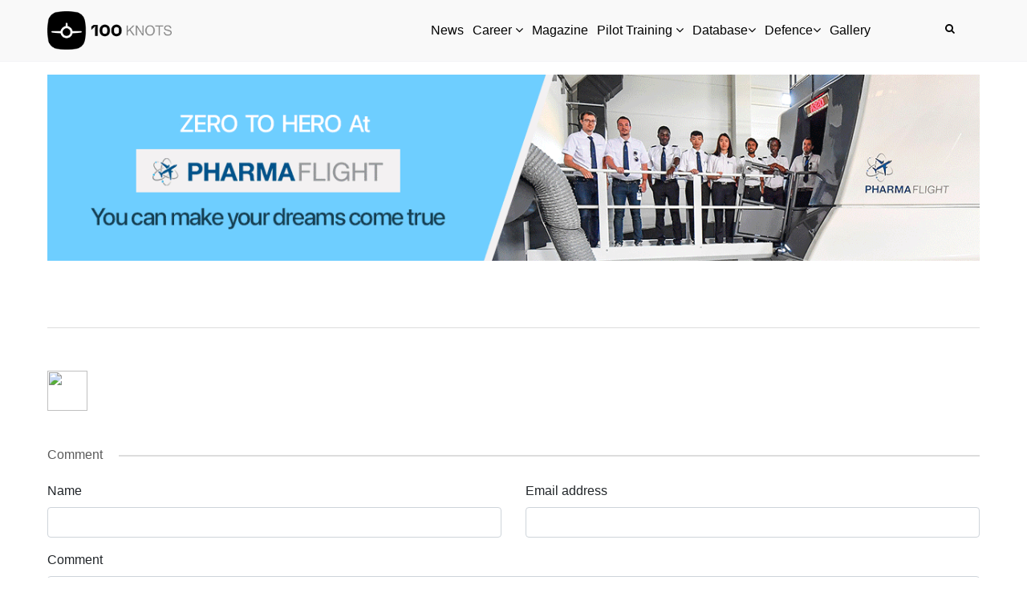

--- FILE ---
content_type: text/html; charset=UTF-8
request_url: https://www.100knots.com/satish-sugars/
body_size: 9366
content:
<!DOCTYPE html>
<html class="html" dir="ltr" lang="en-US" prefix="og: https://ogp.me/ns#">
<head>
<meta charset="utf-8">
<meta name="viewport" content="width=device-width, initial-scale=1">
<title>Blog details</title>
<meta name='description' content='Explore the aviation world with 100 Knots! Stay informed with the latest industry updates, events, and exclusive interviews. Join us on this high-flying journey'>
<meta name="keywords" content="">
<meta property="og:title" content="100 Knots">
<meta property="og:type" content="article"/>
<meta property="og:image" content="https://www.100knots.com/airlines_dashboard/uploads/blog/" />
<meta property="og:image:secure_url" content="https://www.100knots.com/airlines_dashboard/uploads/blog/" />
<meta property="og:image:type" content="image/jpg" />
<meta property="og:image:width" content="1400" />
<meta property="og:image:height" content="800" />
<meta property="og:url" content="http://www.100knots.com/satish-sugars/">
<meta property="og:locale" content="en_US">
<meta property="og:site_name" content="100 Knots">
<meta name="twitter:title" content="100 Knots">
<meta name='twitter:description' content='Explore the aviation world with 100 Knots! Stay informed with the latest industry updates, events, and exclusive interviews. Join us on this high-flying journey'>
<meta name="twitter:image" content="https://www.100knots.com/airlines_dashboard/uploads/blog/">
<meta name="twitter:url" content="http://www.100knots.com/satish-sugars/">
<meta name="twitter:card" content="summary_large_image">


<!-- font awesome cd link-->
<link rel="stylesheet" href="https://cdnjs.cloudflare.com/ajax/libs/font-awesome/4.7.0/css/font-awesome.min.css">
<!-- bootstrap css -->
<link rel="stylesheet" href="https://www.100knots.com/assets/css/bootstrap.min.css">
<!-- OWL carossel css -->
<link rel="stylesheet" href="https://www.100knots.com/assets/css/owl.carousel.min.css">
<!-- Wow animation css-->
<link rel="stylesheet" href="https://www.100knots.com/assets/css/animate.min.css">
<!-- custom  coomon -header-footer and other css -->
<link rel="stylesheet" href="https://www.100knots.com/assets/css/common-style.css">
<!-- custom css -->
<link rel="stylesheet" href="https://www.100knots.com/assets/css/style.css">
<!--<link rel="icon" type="image/x-icon" href="https://www.100knots.com/assets/images/logo/mob_logo.jpeg">-->

<link rel="apple-touch-icon" sizes="57x57" href="https://www.100knots.com/images/fav_icon/apple-icon-57x57.png">
<link rel="apple-touch-icon" sizes="60x60" href="https://www.100knots.com/images/fav_icon/apple-icon-60x60.png">
<link rel="apple-touch-icon" sizes="72x72" href="https://www.100knots.com/images/fav_icon/apple-icon-72x72.png">
<link rel="apple-touch-icon" sizes="76x76" href="https://www.100knots.com/images/fav_icon/apple-icon-76x76.png">
<link rel="apple-touch-icon" sizes="114x114" href="https://www.100knots.com/images/fav_icon/apple-icon-114x114.png">
<link rel="apple-touch-icon" sizes="120x120" href="https://www.100knots.com/images/fav_icon/apple-icon-120x120.png">
<link rel="apple-touch-icon" sizes="144x144" href="https://www.100knots.com/images/fav_icon/apple-icon-144x144.png">
<link rel="apple-touch-icon" sizes="152x152" href="https://www.100knots.com/images/fav_icon/apple-icon-152x152.png">
<link rel="apple-touch-icon" sizes="180x180" href="https://www.100knots.com/images/fav_icon/apple-icon-180x180.png">
<link rel="icon" type="image/png" sizes="192x192"  href="https://www.100knots.com/images/fav_icon/android-icon-192x192.png">
<link rel="icon" type="image/png" sizes="32x32" href="https://www.100knots.com/images/fav_icon/favicon-32x32.png">
<link rel="icon" type="image/png" sizes="96x96" href="https://www.100knots.com/images/fav_icon/favicon-96x96.png">
<link rel="icon" type="image/png" sizes="16x16" href="https://www.100knots.com/images/fav_icon/favicon-16x16.png">
<link rel="manifest" href="https://www.100knots.com/images/fav_icon/manifest.json">
<meta name="msapplication-TileColor" content="#ffffff">
<meta name="msapplication-TileImage" content="https://www.100knots.com/images/fav_icon/ms-icon-144x144.png">
<meta name="theme-color" content="#ffffff">

<link rel="shortcut icon" href="favicon_logo.png" type="image/x-icon">

<!------canoncal tag---->
<link rel="canonical" href="http://www.100knots.com/satish-sugars/">
<!------End canoncal tag---->

<script async src="https://pagead2.googlesyndication.com/pagead/js/adsbygoogle.js?client=ca-pub-9206116540064443" crossorigin="anonymous"></script>

<!-- Google tag (gtag.js) -->
<script async src="https://www.googletagmanager.com/gtag/js?id=UA-196079306-1"></script>
<script>
  window.dataLayer = window.dataLayer || [];
  function gtag(){dataLayer.push(arguments);}
  gtag('js', new Date());

  gtag('config', 'UA-196079306-1');
</script>


<!-- Google tag (gtag.js) -->
<script async src="https://www.googletagmanager.com/gtag/js?id=G-FM7QE2T0YH"></script>
<script>
  window.dataLayer = window.dataLayer || [];
  function gtag(){dataLayer.push(arguments);}
  gtag('js', new Date());

  gtag('config', 'G-FM7QE2T0YH');
</script>

</head>
<style>
.navbar-toggler {  
  margin-left: 77% !important;
}

/*
.navbar {
    transition: top 0.5s ease;
}

.navbar-hide {
    top: -56px;
}*/

/* iPad Portrait and Landscape */
@media only screen 
  and (min-device-width: 768px) 
  and (max-device-width: 1024px) 
  and (-webkit-min-device-pixel-ratio: 1) {
    
  header .navbar-nav li.nav-item a.nav-link {
    color: #000;
  }
  
  .bar-icon span {
	background-color: #000;
  }
  #SearchIcon{display:none;}
}

/* Mobile (phones up to 767px) */
@media only screen and (max-width: 767px) {
  header .navbar-nav li.nav-item a.nav-link {
    padding: 19px 10px;
    color: #fff; /* Mobile style */
  }
}

@media (max-width: 991px) {
  header .navbar-brand img {
    max-width: 159px;
    display: inline-block;
  }
}

.hm-css .container.header-container {
  padding-top: 0rem !important;
  padding-bottom: 0rem !important;
}

.navbar {
  position: relative;
  display: flex;
  flex-wrap: wrap;
  align-items: center;
  justify-content: space-between;
  padding-top: .5rem;
  padding-bottom: .5rem;
}

</style>
<link href="./100Knots_Home_Page/css/style.css" rel="stylesheet" type="text/css">
<body>

   <!-- start main header here -->
    <header class="hm-css fixed-top change-bg-color">
	   <div class="container header-container">
        <nav class="navbar navbar-expand-md navbar-dark">
            
                <div class="row w-100">
                    <div class="col-lg-11 col-sm-12 col-xs-12">
                        <a class="navbar-brand desktop-wrapper" href="/">
                            <img src="https://www.100knots.com/assets/images/logo/logo.png" alt="100 KNOTS">
                        </a>
                        <a class="navbar-brand mob-wrapper" href="/">
                            <img src="https://www.100knots.com/assets/images/logo/logo.png" alt="100 KNOTS">
                        </a>
                        <button class="navbar-toggler" type="button" data-toggle="collapse"
                            data-target="#collapsibleNavbar">
                            <span class="bar-icon bar-icon-one">
                                <span></span>
                                <span></span>
                                <span></span>
                            </span>
                        </button>
                        <div class="collapse navbar-collapse" id="collapsibleNavbar">
                            <div class=" mob-wrapper login-mob">
                            <ul>
                                								<li class=""><a class="btn login-btn sinin" href="/login/">Sign In</a></li>
                                <li class=""><a class="btn login-btn sinup" href="/register/">Sign Up</a></li>
								                                <!--<li class="user-login header-right-mob-li"><a class="#">
								<img src="assets/images/users/radhika.jpg"></a></li>-->
                            </ul>
                        </div>
                            <ul class="navbar-nav ">
							   <!--<li class="nav-item ">
                                    <a class="nav-link  active" href="/">Home</a>
                                </li>-->
                                <li class="nav-item ">
                                    <a class="nav-link  active" href="/news/">News</a>
                                </li>
                                <li class="nav-item has-submenu">
                                    <a class="nav-link" href="#">Career <i
                                            class="fa fa-angle-down desktop-wrapper" aria-hidden="true"></i> </a>
                                    <i class="fa fa-angle-down mob-wrapper" aria-hidden="true"></i>
                                    <ul class="submenu">
                                        <!--<li><a href="#">Active Listing</a></li>-->
                                        <li><a href="https://www.100knots.com/pilots/">Pilots</a></li>
                                        <li><a href="https://www.100knots.com/air-hostess/">Cabin Crew</a></li>
                                        <li><a href="https://www.100knots.com/flight-dispatcher/">Flight Dispatcher</a></li>
                                        <li><a href="https://www.100knots.com/aircraft_maintenance_engineer/">Aircraft Maintenance Engineer</a></li>
                                        <li><a href="https://www.100knots.com/aerospace-engineer/">Aerospace Engineer</a></li>
                                        <li><a href="https://www.100knots.com/atc/">Air Traffic Controller</a></li>
                                    </ul>
                                </li>
                                <li class="nav-item">
                                    <a class="nav-link" href="https://www.100knots.com/e-magazine/">Magazine </a>

                                </li>
								
								<li class="nav-item has-submenu">
                                    <a class="nav-link" href="#">Pilot Training <i
                                            class="fa fa-angle-down desktop-wrapper" aria-hidden="true"></i></a>
                                    <i class="fa fa-angle-down mob-wrapper" aria-hidden="true"></i>
                                    <ul class="submenu">
                                        <li><a href="https://www.100knots.com/flight-schools-list/">Flight School</a></li>
                                        <li><a href="https://www.100knots.com/medical/">Medical</a></li>
                                        <li><a href="https://www.100knots.com/types-of-pilot-licenses/">Types of Pilot Licenses</a></li>
                                        <li><a href="https://www.100knots.com/training-in-india/">Training In India</a></li>
                                        <li><a href="https://www.100knots.com/training-abroad">Training Abroad</a></li>
                                        <li><a href="https://www.100knots.com/type-rating/">Type Rating</a></li>
                                        <li><a href="https://www.100knots.com/drone-training/">Drone Training</a></li>
                                    </ul>
                                </li>
								
								<li class="nav-item has-submenu">
                                    <a class="nav-link" href="#">Database<i
                                            class="fa fa-angle-down desktop-wrapper" aria-hidden="true"></i></a>
                                    <i class="fa fa-angle-down mob-wrapper" aria-hidden="true"></i>
                                    <ul class="submenu">
                                        <li><a href="https://www.100knots.com/aircraft-list/">Aircraft</a></li>
                                        <li><a href="https://www.100knots.com/airlines-list/">Airlines</a></li>
                                        <li><a href="https://www.100knots.com/airports_list/">Airports</a></li>
                                    </ul>
                                </li>
								
								<!--<li class="nav-item">
                                    <a class="nav-link" href="https://www.100knots.com/delivery/">Delivery</a>
                                </li>-->

                                <!--<li class="nav-item">
                                    <a class="nav-link" href="https://www.100knots.com/aircraft-list/">Aircraft</a>
                                </li>

                                <li class="nav-item">
                                    <a class="nav-link" href="https://www.100knots.com/airlines-list/">Airlines</a>
                                </li>

                                <li class="nav-item">
                                    <a class="nav-link" href="https://www.100knots.com/airports_list/">Airports</a>
                                </li> -->

                                <li class="nav-item has-submenu">
                                    <a class="nav-link" href="#">Defence<i class="fa fa-angle-down desktop-wrapper" aria-hidden="true"></i></a>
                                    <i class="fa fa-angle-down mob-wrapper" aria-hidden="true"></i>
                                    <ul class="submenu">
                                        <li><a href="https://www.100knots.com/defence-career/">Defence Career</a></li>
                                        <li><a href="https://www.100knots.com/indian-air-force/">Indian Air Force</a></li>
                                        <li><a href="https://www.100knots.com/indian-navy/">Indian Navy</a></li>
                                        <li><a href="https://www.100knots.com/army-aviation-corps/">Army Aviation Corps</a></li>
                                        <li><a href="https://www.100knots.com/indian-coast-guard/">Indian Coast Guard</a></li>
                                    </ul>
                                </li>
								<li class="nav-item">
                                    <a class="nav-link" href="https://www.100knots.com/browse_collection/">Gallery</a>
                                </li>
                            </ul>

                        </div>
                    </div>

                    <div class="col-lg-1">
                        <div class="header-right">
                            <ul>
                                <li> <span class="icon-tpadding">
								<a ><i id="SearchIcon" class="fa fa-search" aria-hidden="true" style="position: absolute;margin-top: 10px; margin-left:5px"></i></a></span> 
							   </li>
                                <!--<li> <span class="icon-tpadding header-right-mob-li"><a href="#"> <i
                                                class="fa fa-bell-o" aria-hidden="true"></i></a> </span>
								</li>-->
                                <!--<li class="header-right-mob-li"><a class="btn login-btn sinin" href="https://www.100knots.com/login">
								<i id="SearchIcon" class="fa fa-sign-in" aria-hidden="true" style="font-size:20px"></i></a></li>
                                -->
								
								
								<!--<li class="header-right-mob-li"><a class="btn login-btn sinup" href="https://www.100knots.com/register">Sign Up</a></li>-->
                                <!--<li class="user-login header-right-mob-li"><a class="#">
								<img src="assets/images/users/radhika.jpg"></a></li>-->
                            </ul>
							
	
                        </div>
                    </div>
                </div>
          </nav>
        </div>
		
        <div class="header-search-wrap">
           <div class="container">
		      <form role="search" method="POST" class="search-form" action="https://www.100knots.com/search/">
		          <div class="row justify-content-center" >
		              <div class="col-md-4 col-xs-10">
                          <label>
                           <input type="search" class="search-field-top " placeholder="Search..." value="" name="live_search" id="live_search" autocomplete="off">
                          </label>
						  <div class="card">
							<div id="results" style='background:#000'></div>
						  </div>
                       </div>
					   <div class="col-md-2 col-xs-2 text-left" style="padding-top: 10px;">
					   <button class="btn submit-btn  w-100 mb-2"><svg xmlns="http://www.w3.org/2000/svg" width="35" height="25" fill="currentColor" class="bi bi-search" viewBox="0 0 16 16">
					<path d="M11.742 10.344a6.5 6.5 0 1 0-1.397 1.398h-.001c.03.04.062.078.098.115l3.85 3.85a1 1 0 0 0 1.415-1.414l-3.85-3.85a1.007 1.007 0 0 0-.115-.1zM12 6.5a5.5 5.5 0 1 1-11 0 5.5 5.5 0 0 1 11 0z"></path>
					</svg></button>
					</div>
					   
                       <div class="col-md-2 col-xs-2 text-center">
                           <a href="#" class="close-search"><i class="fa fa-close"></i></a>
                       </div>   
                   </div>
               
            </form>
           </div>        
	   </div>
    </header>
    <!-- end main header here -->
	
  <!-- Top Add -->
  
<!--<link rel="stylesheet" href="https://maxcdn.bootstrapcdn.com/bootstrap/3.4.1/css/bootstrap.min.css">-->
<script src="https://cdn.jsdelivr.net/npm/jquery@3.6.4/dist/jquery.slim.min.js"></script>
<script src="https://cdn.jsdelivr.net/npm/popper.js@1.16.1/dist/umd/popper.min.js"></script>
<script src="https://cdn.jsdelivr.net/npm/bootstrap@4.6.2/dist/js/bootstrap.bundle.min.js"></script>

<script src="https://ajax.googleapis.com/ajax/libs/jquery/3.6.4/jquery.min.js"></script>
<script src="https://maxcdn.bootstrapcdn.com/bootstrap/3.4.1/js/bootstrap.min.js"></script>
<style>

@media (max-width:480px)  {
.container-formob {
  padding-right: 0px!important;
  padding-left: 0px!important;
  margin-top: -21px !important;
}

}
</style>
<div class="container mt-2 container-formob">
  <div class="row mb-4">
	<div class="col-lg-12">
	
<div id="demo" class="carousel slide" data-ride="carousel">
 <!-- The slideshow -->
  <div class="carousel-inner">
            <div class="carousel-item active"><a href="https://pharmaflightindia.in/promotion/" onClick="funTopHeaderBannerDownloads(1)"><img id="topheaderdownload" src="https://www.100knots.com/airlines_dashboard/uploads/horizontal_banner_main/1756785190.gif" alt="" class="img-fluid"></a></div>  
  </div>
  </div>

 </div>
   </div>
   </div>	
   
   <script>
   function funTopHeaderBannerDownloads(id){
	        var leadURL = "https://www.100knots.com/ajax-add-data.php";

			$.ajax({
				type: "POST",
				url: leadURL,
				data: { 'id': id, 'source': 'pharmaflight.hu' }, // post data || get data
				processData: false,
				async: true,
				success: function (data) {

				}
			});
			//return false;
   }
   </script>




 
 

				
		 

<link href="https://fonts.googleapis.com/css?family=Montserrat:100,200,300" rel="stylesheet">

<style>
/*h1, h2, h3, h4, h5, h6, p, a, span{
  font-size: 15px;
}

.news-single-page .news-single-heding h1 {
  font-family: 'Playfair Display', serif !important;
}
*/

h2, h3, span span strong{
    font-family: "Roboto","Helvetica Neue","Helvetica","Arial",sans-serif !important;
    font-size: 30px!important;
    line-height: 1.2;
    margin-bottom: 20px;
    letter-spacing: -.03rem;
    color: #1c1c1c;
    font-weight: 700;
}

.h1, .h2, .h3, h1, h2, h3 {
    font-weight:700;
}


 p, li {
  font-size: 15px!important;
  font-weight: 400;
  color: #000;
  line-height: 1.7!important;
}

@media(max-width: 480px){
	p, li { font-size: 17px!important;}
	
}

strong {
  font-family: 'Playfair Display', serif !important;
font-size: 14px;
font-weight: 600;
}



.author-desc{
	font-size: 15px;
    line-height: 1.6;
}

.news-single-page a { color: #0016f7!important;}
.news-single-page .publisher-name a {
    color: #000 !important;
}

.article-b-l {
    border-left-width: 4px;
    border-left-style: solid;
    border-right: none;
    padding: 0 0 0 10px;
    border-color: rgb(250, 144, 0);
}


.news-single-page a.post-author {
    color: #1c1c1c !important;
 }
 


.news-single-page .publisher-img img {
  width: 50px!important;
  height: 50px!important;
}


#sidebar{
			float: right;
			width: 280px;
			color: #ffbdbd;
			will-change: min-height;
		}

	#sidebar .sidebar__inner{
		border: 0px dotted red;
		padding: 10px;
		position: relative;
		transform: translate(0, 0);
		transform: translate3d(0, 0, 0);
		will-change: position, transform;
	}
	
	@media (max-width:480px)  {
		#sidebar{display: none;}
		#sidebar .sidebar__inner{display: none;}
	   .mobcls{margin: 11px -12px!important;}
	   .news-single-page .news-single-heding h1 {
		font-size: 24px!important;
		padding: 10px 10px;
}
	}
	
.news-container span, .news-container p {
  line-height: 1.5 !important;
  font-size: 1.2rem !important;
  line-height: 1.5;
}

.news-container ol {
  list-style: decimal outside !important;
  margin-left: 20px;
}

.news-container ul {
  list-style: disc outside !important;
  margin-left: 20px !important;
  padding-left: 20px !important;
}
</style>

    <div class="main-page-content news-single-page">
        <div class="container mt-10">
            <div class="row">
                <div class="col-lg-12 col-md-12">
                    <div class="news-single">
					
    					                          
                      
                        <div class="news-container "> 
                             <div class="post-author-info row news-short-row blog-division">
            	            	<div class="post-author-details publisher-img">
                        			<a href="https://www.100knots.com/authors-">
                        				<img src="" width="80px"  height="80px">
                        			</a>
                        	    </div>	
                            	<div class="post-author-details col-10">
                            			<div class="author-desc-wrap">
                            				<a class="post-author" href="#"></a>
                            			    <div class="author-desc"></div>
                            			</div>
                            		</div>
                            	</div>
                           </div> <!--post-author-info  -->
                        
                      
						
												
													
							
												
													
							
												
													
							
												
													
							
												
													
							
												
                        
                        <div class="news-comment"> 
                            <div class="cat-title">
                                <h4> <span>Comment </span></h4>
                            </div>
                           <form name="frmcomment" id="frmcomment" method="POST">
						     <input type="hidden" name="postid" id="postid" value="">
                               <div class="row mb-30">
                                   <div class="col-md-6 form-group">
                                        <label for="Email">Name</label>
                                        <input type="text" class="form-control" id="name" name="name" aria-describedby="name" required>
                                   </div>
                                    <div class="col-md-6 form-group">
                                        <label for="Email">Email address</label>
                                        <input type="email" class="form-control" id="email" id="email" required aria-describedby="emailHelp" >
                                        
                                   </div>
                                   <div class="col-md-12 form-group">
                                        <label for="Comment">Comment</label>
                                        <textarea type="Comment" class="form-control" id="comment" aria-describedby="Comment" required></textarea>
                                   </div>
                                    <div class="col-md-12 btn-wrapper">
                                       <button class="btn" name="btnSubmit" id="btnSubmit" type="submit">Submit</button>
                                   </div>
								   <span id="output"></span>
                               </div>
                            </form>   
                            
                           
                        </div>
                       
                    </div>
                       
                </div>
                <!-- end  left  col-lg-9 -->
				
				   <!-- <div class="col-lg-3 col-md-4">
                     
					 <div id="sidebar">
						<div class="sidebar__inner">
						
					<script async src="https://pagead2.googlesyndication.com/pagead/js/adsbygoogle.js?client=ca-pub-9206116540064443"
						 crossorigin="anonymous"></script>
					<ins class="adsbygoogle"
						 style="display:block"
						 data-ad-client="ca-pub-9206116540064443"
						 data-ad-slot="7108624478"
						 data-ad-format="auto"
						 data-full-width-responsive="true"></ins>
					<script>
						 (adsbygoogle = window.adsbygoogle || []).push({});
					</script>
						
													<img src="../images/26431457_notice_m_02.webp" class="img-fluid">
							 
						</div>
						</div>
					 
                   
					</div>-->
                
                <!-- end  left  col-lg-3 -->
                
                
                </div>
                <!-- End first row -->
                <div class="row">
                       
                </div>
            </div>
            
        </div>
    </div> <!-- container-fluid -->


    
 
<style>
.error-view {
  color: red;
  font-size: 12px;
}
.policy-links {
    text-align: left;
}
.policy-links ul {
    display: inline-flex;
}
.policy-links ul li {
    display: inline-flex;
    float: left;
    text-align: left;
    padding-right: 25px;
}
.qaawards {
    display: flex;
    color: #fff;
}
.qaawards li {
    display: inline-flex;
    margin-right: 20px;
    align-items: center;
}
footer.customFooter a {
    color: #fff;
    font-size: var(--font-xs);
    font-weight: 300;
    letter-spacing: -0.5px;
}
@media (max-width: 480px) {
	footer .copyright p {
  font-size: 14px !important;
  margin: 0px;
  text-align: left;
}
}
</style>
  
<footer>
        <div class="container">
            <div class="row">
                <div class="col-md-3">
                    <h4>Organization</h4>
                    <ul>
                        <li><a href="https://www.100knots.com/the-team/">About Us</a></li>
						<li><a href="https://www.100knots.com/guest-authors/">Guest Authors</a></li>
                        <li><a href="https://www.100knots.com/careers/">Careers</a></li>
                        <li><a href="https://www.100knots.com/contact-us/">Contact Us</a></li>
                        <li><a href="https://www.100knots.com/advertise-with-us/">Advertise With Us</a></li>
                        <ul>
                </div>
				 <div class="col-md-3">
                    <h4>Resources</h4>
                    <ul>
                        <li><a href="https://www.100knots.com/news/">News</a></li>
                        <li><a href="https://www.100knots.com/e-magazine/">Magazine</a></li>
                        <li><a href="https://www.100knots.com/aircraft-list/">Aircraft</a></li>
                        <li><a href="https://www.100knots.com/airlines-list/">Airlines</a></li>
                        <li><a href="https://www.100knots.com/airports_list/">Airports</a></li>
                        <ul>
                </div>
				
                <div class="col-md-3">
				 <h4>Media Partner</h4>
                    <ul>
					 <li>
						<a href="https://www.aviationwall.net/index" target="_self">
						<img src="https://www.100knots.com/images/brand_logo/aviation_wall_blacl_logo.png" style="width:90px;">
						</a>
					</li>
					<li>
						<a href="#" target="_self">
						<img src="https://www.100knots.com/images/brand_logo/AEROCONCEPTS logo_3.png" style="width:110px; margin-top:10px">
						</a>
					</li>
				 </ul>
                </div>
               
                <div class="col-md-3">
                    	<div class="row">
        					<div class="col-md-12">
        						<div class="subscribe-text mb-15 text-center">
        							<h4>Stay Updated</h4>
        						</div>
        					</div>
        					<div class="col-md-12">
        						<div class="subscribe-wrapper subscribe2-wrapper mb-15 text-center">
        							<form method="POST" name="frmsubs" id="frmsubs" novalidate="novalidate">
									    <div class="subscribe-form unit">
        								
        									<input placeholder="Email address" type="email" name="sub_email" id="sub_email">
        									<!--<button id="btnSubcription">Subscribe <i class="fa fa-long-arrow-alt-right"></i></button>-->
											
										 </div>
										 
										 <div style="margin-left:20px;font-size:13px;margin:3px 3px;" class="unit">
										 <input name="tnc" id="tnc" checked="checked" type="checkbox">
										  By checking this box, you confirm that you have read and agree to our <a href="https://www.100knots.com/privacy-policy">Privacy Policy</a> and <a href="/terms-and-conditions">Terms & Conditions</a>.</div>
										 
										 <button class="btn submit-btn"> Subscribe</button>
										 <span id="msgSubcr"></span>
											
									</form>
									
        						</div>
        					</div>
        				</div>
				
                    <ul class="footer-socials">
                        <li><a href="https://www.facebook.com/100knots/" target="_blank">
						<i class="fa fa-facebook"></i></a>
						</li>
                        <li><a href="https://instagram.com/100knotsofficial?igshid=YmMyMTA2M2Y=" target="_blank">
						<i class="fa fa-instagram"></i></a>
						</li>
                        <li><a href="https://www.linkedin.com/company/100knotsofficial/" target="_blank">
						<i class="fa fa-linkedin"></i>
						</a></li>
						<li><a href="https://twitter.com/hundredknots" target="_blank">
						<i class="fa fa-twitter"></i></a>
						</li>
                    </ul>
                </div>
            </div>
			
		<!--<div class="row">
		   <div class="col-md-12">
			  <div class="subscribe-text mb-15 text-left">
				 <h4>Media Partner</h4>
			  </div>
		   </div>
		   <div class="qaawards pt-5 pb-2 px-0 col-md-12">
			  <ul>
				 <li>
					<a href="https://www.aviationwall.net/index" target="_self">
					<img src="https://www.100knots.com/images/brand_logo/aviation wall blacl logo.png" width="74px" height="74px" >
					</a>
					<span>
					   <p>World’s Best Business Class</p>
					</span>
				 </li>
				 <li>
					<a href="" target="_self">
					<img src="https://www.100knots.com/images/brand_logo/aviation wall blacl logo.png" width="74px" height="74px" >
					</a>
					<span for="">
					   <p>World's Best Business Class Lounge</p>
					</span>
				 </li>
				 <li>
					<a href="" target="_self">
					<img src="https://www.100knots.com/images/brand_logo/aviation wall blacl logo.png" width="74px" height="74px" >
					</a>
					<span for="">
					   <p>Best Airline in the Middle East</p>
					</span>
				 </li>
			  </ul>
		   </div>
		</div> -->
			
			
        </div>
        <div class="copyright ">
            <div class="container">
                <div class="row">
				<div class="col-md-8 policy-links px-md-0">
					<ul>
						<li><a href="https://www.100knots.com/terms-and-conditions/">Terms and Conditions</a></li>
						<li><a href="https://www.100knots.com/privacy-policy/">Privacy Policy</a></li>
					<ul>
				</div>
                    <div class="col-md-4 text-right">
					
                        <p>100 Knots © 2026 All rights reserved.</p>
                    </div>
                </div>
            </div>
        </div>
    </footer>

        <!--<div class="sticky-footer mob-wrapper">
            <a href="https://www.100knots.com" class="active">
                <div class="wp-bottom-menu-icon-wrapper">
                    <i class="fa fa-home"></i>
                </div>
                <span>Feed</span>
            </a>
            <a href="https://100knots.com/jobs/">
                <div class="wp-bottom-menu-icon-wrapper">

                    <i class="fa fa-plane"></i>
                </div>
                <span>Jobs</span>
            </a>
            <a href="https://www.100knots.com/news/">
                <div class="wp-bottom-menu-icon-wrapper">

                    <i class=" fa fa-newspaper-o"></i>
                </div>
                <span>News</span>
            </a>
            <a href="https://www.100knots.com/e-magazine/">
                <div class="wp-bottom-menu-icon-wrapper">
                    <i class="fa fa-book"></i>
                </div>
                <span>Magazine</span>
            </a>
        </div>-->

    </div>

    <script src="https://www.100knots.com/assets/js/jquery.min.js"></script>
    <script src="https://cdnjs.cloudflare.com/ajax/libs/popper.js/1.16.0/umd/popper.min.js"></script>
    <script src="https://www.100knots.com/assets/js/bootstrap.min.js"></script>
    <script src="https://www.100knots.com/assets/js/owl.carousel.min.js"></script>
    <script src="https://www.100knots.com/assets/js/wow.min.js"></script>
    <!--<script src="https://www.100knots.com/assets/js/Xchart.js"></script>-->
    <script src="https://www.100knots.com/assets/js/custom.js"></script>

    <script>
        jQuery("#magzine-carousel").owlCarousel({
            animateOut: 'fadeOut',
            animateIn: 'fadeIn',
            loop: true,
            margin: 30,
            nav: true,
            smartSpeed: 500,
            autoplay: 5000,
            navText: ['<span class="fa fa-angle-left"></span>', '<span class="fa fa-angle-right"></span>'],
            responsive: {
                0: {
                    items: 1
                },
                600: {
                    items: 2
                },
                800: {
                    items: 3
                },
                1024: {
                    items: 4
                },
                1200: {
                    items: 6
                }
            }
        });
    </script>


    <script>
        /*var xValues = [100, 200, 300, 400, 500];

        new Chart("myChart", {
            type: "line",
            data: {
                labels: xValues,
                datasets: [{
                    data: [180, 180, 140, 160, 200],
                    borderColor: "red",
                    fill: false
                },]
            },
            options: {
                legend: { display: false },
                responsive: true,
              maintainAspectRatio: false
            }
        });*/
    </script>
	
<script>
$(document).ready(function()
{
    $('img').bind('contextmenu', function(e){
        return false;
    }); 
});
</script>

<script src="https://cdnjs.cloudflare.com/ajax/libs/jquery-validate/1.17.0/jquery.validate.min.js"></script> 
<script src="https://cdnjs.cloudflare.com/ajax/libs/jquery-validate/1.17.0/additional-methods.min.js"></script> 
<script>
    jQuery(document).ready(function(){
	  var $ = jQuery;
	  
	 
		jQuery.validator.addMethod("emailonly", function(value, element) 
		{
		return this.optional(element) || /^[\w\-\.\+]+\@[a-zA-Z0-9\.\-]+\.[a-zA-z0-9]{2,4}$/i.test(value);
		}, "Incorrect email format");
		
	  
	  var form = $( "#frmsubs" );
            
			form.validate({
                errorClass: 'error-view',
				validClass: 'success-view',
				errorElement: 'span',
				
				rules: {
					sub_email: {
						required: true,
						emailonly: true
					},
					tnc: "required"
					
				},
				messages: {
					sub_email: { required: 'Please enter email id'},
					tnc: "Please accept our policy",
				},
				submitHandler: function(form) {
				$('.subtn').hide();
				$('.processing').show();
				var leadURL="./ajax-subcription-data.php";
				$("#msgSubcr").html('<img src="./images/spinner.gif" style="width: 33px;">');

				$.ajax({
				  type: "POST",
				  url: leadURL, 
				  data: $(form).serialize(), // post data || get data
				  processData: false,
                  async: true,
				  success: function(data) {
					if(data==1){	
			           $("#msgSubcr").html('Thank you for subscribing to our newsletter');
					   $('#frmsubs')[0].reset();
					
					} else if(data==2){	
			           $("#msgSubcr").html('You are already subscribed to our newsletter');
					   $('#frmsubs')[0].reset();
					
					}else {
					    $("#msgSubcr").html('Some technical problem!!');
					 	$('#frmsubs')[0].reset();
						
					 }
											
				  }
				});
				return false;
            }
			,
			highlight: function(element, errorClass, validClass) {
				        $(element).closest('.input').removeClass(validClass).addClass(errorClass);
						if ( $(element).is(':checkbox') || $(element).is(':radio') ) {
							$(element).closest('.check').removeClass(validClass).addClass(errorClass);
						}
				},
				unhighlight: function(element, errorClass, validClass) {
					    $(element).closest('.input').removeClass(errorClass).addClass(validClass);
						if ( $(element).is(':checkbox') || $(element).is(':radio') ) {
							$(element).closest('.check').removeClass(errorClass).addClass(validClass);
						}
				}
				
				,
				errorPlacement: function(error, element) {
					if ( $(element).is(':checkbox') || $(element).is(':radio') ) {
						$(element).closest('.check').append(error);
					} else {
						$(element).closest('.unit').append(error);
					}
				}
			});
		  
		  /*$("input[type='radio']").click(function(){
            var radioValue = $("input[name='opt_formumbai']:checked").val();
            if(radioValue=='center'){
                $("#location").show();
            }else{
				 $("#location").hide();
			}
        });*/
		
	  
	 });	
	</script>
<script>
$('.carousel').carousel({
  interval: 1000 * 3  
});
</script>	
</body>

<script>'undefined'=== typeof _trfq || (window._trfq = []);'undefined'=== typeof _trfd && (window._trfd=[]),_trfd.push({'tccl.baseHost':'secureserver.net'},{'ap':'cpsh-oh'},{'server':'sg2plzcpnl506249'},{'dcenter':'sg2'},{'cp_id':'10019248'},{'cp_cl':'8'}) // Monitoring performance to make your website faster. If you want to opt-out, please contact web hosting support.</script><script src='https://img1.wsimg.com/traffic-assets/js/tccl.min.js'></script></html> 
 
 <script type="text/javascript" src="https://www.100knots.com/assets/js/sticky-sidebar.js"></script>
	<script type="text/javascript">

		var a = new StickySidebar('#sidebar', {
			topSpacing: 75,
			bottomSpacing: 75,
			containerSelector: '.container',
			innerWrapperSelector: '.sidebar__inner'
		});
	</script>
	
	
 <script>
 $(document).ready(function () {

 function isEmail(email) {
  var regex = /^([a-zA-Z0-9_.+-])+\@(([a-zA-Z0-9-])+\.)+([a-zA-Z0-9]{2,4})+$/;
  return regex.test(email);
}

    $("#btnSubmit").click(function (event) {
      event.preventDefault();
	  
	  var email = $("#email").val();
	  
	   var regex = /^([a-zA-Z0-9_.+-])+\@(([a-zA-Z0-9-])+\.)+([a-zA-Z0-9]{2,4})+$/;
	  if($("#name").val()==""){
		  alert("Please enter name");
		  $("#name").focus();
		  return false;
	  }else if($("#email").val()==""){
		  alert("Please enter email");
		  $("#email").focus();
		   return false;
	  }else if(regex.test(email)==false){
		   alert("Please valid email");
		   return false;
        }else if($("#comment").val()==""){
		  alert("Please enter comment");
		  $("#comment").focus();
		   return false;
	  }
	  
      var form = $('#frmcomment')[0];
 
       // Create an FormData object 
        var data = new FormData(form);
       
       // If you want to add an extra field for the FormData
        data.append("postid", $("#postid").val());
        data.append("name", $("#name").val());
        data.append("email", $("#email").val());
        data.append("comment", $("#comment").val());
       
       // disabled the submit button
        $("#btnSubmit").prop("disabled", true);
 
        $.ajax({
            type: "POST",
            enctype: 'multipart/form-data',
            url: "/ajax-comment-data.php",
            data: data,
            processData: false,
            contentType: false,
            cache: false,
            timeout: 800000,
            success: function (data) {
 
                $("#output").text(data);
				$('#frmcomment')[0].reset();
                console.log("SUCCESS : ", data);
                $("#btnSubmit").prop("disabled", false);
 
            },
            error: function (e) {
 
                $("#output").text(e.responseText);
                console.log("ERROR : ", e);
                $("#btnSubmit").prop("disabled", false);
 
            }
        });
 
    });
 
});
 </script>

--- FILE ---
content_type: text/html; charset=utf-8
request_url: https://www.google.com/recaptcha/api2/aframe
body_size: 266
content:
<!DOCTYPE HTML><html><head><meta http-equiv="content-type" content="text/html; charset=UTF-8"></head><body><script nonce="wTfrKOLtonOUA4Qn-arHEA">/** Anti-fraud and anti-abuse applications only. See google.com/recaptcha */ try{var clients={'sodar':'https://pagead2.googlesyndication.com/pagead/sodar?'};window.addEventListener("message",function(a){try{if(a.source===window.parent){var b=JSON.parse(a.data);var c=clients[b['id']];if(c){var d=document.createElement('img');d.src=c+b['params']+'&rc='+(localStorage.getItem("rc::a")?sessionStorage.getItem("rc::b"):"");window.document.body.appendChild(d);sessionStorage.setItem("rc::e",parseInt(sessionStorage.getItem("rc::e")||0)+1);localStorage.setItem("rc::h",'1768754252158');}}}catch(b){}});window.parent.postMessage("_grecaptcha_ready", "*");}catch(b){}</script></body></html>

--- FILE ---
content_type: text/css
request_url: https://www.100knots.com/assets/css/style.css
body_size: 2852
content:


/*
=============================
1. Home - home-banner-section
============================
*/



figure.image{width:100%;}
img {
  border: none;
  width: 100%;
}

.news-main-front-wrapper:after {
    content: "";
    position: absolute;
    top: 0;
    left: 0;
    background: #36313100;
    width: 100%;
    height: 100%;
}

.news-main-front-wrapper img {
    max-width: 100%;
    width: 100%;
}
.news-main-front h1 a, .news-main-front h2 a {
	font-size: 31px;
    position: relative;
    z-index: 9999;
    color: #000 !important;
    line-height: 9px;
    margin-top: 0px;
	
}
.news-main-front h1, .news-main-front h2 {
    line-height: 46px;
}
.news-main-front-wrapper .news-tag {
    position: relative;
    z-index: 999;
}
.news-main-front-wrapper .news-img-content {
    position: absolute;
    bottom: 0px;
    z-index: 99;
    width: 90%;
    padding-left: 20px;
}
.news-tag a {
    background: #007bff;
    color: #fff;
    font-size: 10px;
    padding: 3px;
    text-transform: uppercase;
}
.news-main-front-wrapper .news-img-content p {
    font-size: 13px;
    color: #c5bfbf;
}
.news-main-front-wrapper .news-img-content p a {
    font-size: 13px;
}
.news-main-front h1, .news-main-front h2 {
    line-height: 39px;
    margin-bottom: 17px;
    background: rgb(218 216 216 / 62%);
    margin-top: 10px;
    padding: 0px 10px 6px;
    display: inline-block;
}
.news-left-side {
    padding-right: 0px;
}

.btn-info {
  color: #000!important;
  background-color: #fff!important;
  border-color: #17a2b8;
}

button#myBtn {
    background: #fff;
    font-size: 14px;
    margin-bottom: 58px;
    outline: 0;
    margin-top: 41px;
}
button#myBtn:focus {
    box-shadow: 0 0 0 0.2rem rgba(23,162,184,.5);
}
.wp-block-image img, .wp-block-image {
    max-width: 100%;
}
/*
=============================
1. Home - right-sidebar
============================
*/
.right-article {
    margin-bottom: 50px;
	 margin-top: 0px;
}
.right-sidebar  .magazine-img {
    padding: 0px 79px;
    margin: 0 auto;
}
.right-sidebar p {
    font-size: 13px;
    color:  #364B67;
}
.cat-title h4 {
    color: #5a5a5a;
    font-size: 16px;
 margin-bottom: 24px;
}
.cat-title  h4 span {
    z-index: 9;
    background: #fff;
    position: relative;
    padding-right: 20px;
}
.cat-title  h4 {
    color: #5a5a5a;
    font-size: 16px;
    position: relative;
}
.cat-title h4:after {
    position: absolute;
    left: 0;
    right: 0;
    width: 100%;
    height: 2px;
    background: #ddd;
    content: "";
    top: 10px;
}

.right-article .step-circle {
    text-align: center;
    border: 2px solid #E8E8E8;
    border-radius: 50px;
    background: #fff;
    box-shadow: 0px 22px 39px -26px #111;
    width: 33px;
    height: 33px;
    padding: 4px;
    display: block;
}
.right-article span.step-circle img {
    max-width: 23px;
}
.right-article table a, .right-article table td {
    font-size: 12px;
}
.right-article table .main-plan-img {
    max-width: 76px;
}
.right-article .table td{
    padding: 8px;
    line-height: 1.2;
}
.right-article  tbody tr:nth-child(2n) td {
    background-color: #f8f9fa !important;
}
.airline-list-section .section-content table tbody tr:nth-child(2n) td {
    background-color: #f8f9fa !important;
}

.featured-article a {
    font-size: 12px;
    color: #000;
    margin-top: 10px;
}
.featured-article .browse-collection a{
    font-size: 15px;
    float: right;
    font-weight: 500;
    color: #1e285b;
}
.small-featured-photo {
    margin: 9px 0px;
}

/*
=============================
.news-short-row 
============================
*/
.news-short-row {
    margin: 30px 0px 0px 0px;

}
.news-short-row h6 {
   line-height: 1.2;
    font-weight: 600;
    font-size: 24px;
    padding-bottom: 0px;
}
.news-short-row h6 a {
    text-decoration: none;
    font-size: 22px;
    color: #212529;
}
.news-short-row .news-short-img {
    padding-bottom: 30px;
    border-bottom: 1px solid #ddd;
}
.publisher ul {
    display: flex;
}
.publisher ul li {
    padding: 0 10px 0 0px;
    font-size: 12px;
}
.publisher span.publisher-img img {
    width: 30px;
    border-radius: 50%;
    margin-right: 0px;
	margin-top: -4px;
}
.news-short-img {
    padding-bottom: 30px;
    border-bottom: 1px solid #ddd;
}
.news-short-content p {
  color: #000;
  margin-bottom: 9px;
  display: block;
  margin-block-start: 1em;
  margin-block-end: 1em;
  margin-inline-start: 0px;
  margin-inline-end: 0px;
  font-size: 1.0rem !important;
  line-height: 1.5 !important;
}

.owl-nav {
    position: absolute;
    left: 0px;
    top: 50%;
    z-index: 1;
    width: 100%;
    margin-top: -20px;
}
.owl-carousel  .owl-nav .owl-prev {
    position: absolute;
    left: 40px;
    color: #ffffff;
    font-size: 38px;
    transition: all 500ms ease;
    -moz-transition: all 500ms ease;
    -webkit-transition: all 500ms ease;
    -ms-transition: all 500ms ease;
    -o-transition: all 500ms ease;
}
.owl-carousel .owl-nav .owl-next {
    position: absolute;
    right: 40px;
    color: #ffffff;
    font-size: 38px;
    transition: all 500ms ease;
    -moz-transition: all 500ms ease;
    -webkit-transition: all 500ms ease;
    -ms-transition: all 500ms ease;
    -o-transition: all 500ms ease;
}
.owl-carousel  .owl-nav .fa {
    color: #fff;
    border: 2px solid #f6b619;
    width: 30px;
    height: 30px;
    border-radius: 50px;
    line-height: 27px;
    text-align: center;
    font-size: 18px;
}
.owl-carousel  .owl-nav .fa:before {
    color: #f6b619;
}
.magzine-row {
    padding: 50px 0px 100px;
}

.magzine-row .owl-carousel  .owl-nav .owl-prev {
    left: 8px;
}
.magzine-row .owl-carousel .owl-nav .owl-next {
    right: auto;
    left: 40px;
}
.magzine-row .owl-nav {
    top: auto;
    bottom: -20px;
}

.graph-list  {
    margin-top: 10px;
}
.graph-list  li {
    padding: 10px 4px;
    display: inline-block;
}
.graph-list  li span {
    font-size: 12px;
    padding: 8px;
    background: #f7f7f7;
}
.stock-wrapper iframe {
   widht :100%;
   height: 500px;
}
.stock-list li {
    padding: 12px 10px 10px;
    border-bottom: 1px solid #ddd;
    display: inline-block;
    width: 100%;
}
.stock-list li h4 {
    font-size: 18px;
    margin: 0px;
    padding: 0px;
    line-height: 1.2;
}
.stock-list  span.stock-name {
    font-size: 11px;
    color: #5a5a5a;
}
.stock-list  h6 {
    line-height: 1.5;
}
.stock-list span.stock-price-prt{
    margin-left: 9px;
}
.stock-list span.stock-price {
    font-size: 13px;

}
.stock-list .positive {
   color: #4fb428;
}
.stock-list .negative {
   color: #c6412c;
}
.stock-list li:hover {
    background: #dce8f6;
    border-radius: 10px;
}
.stock-bottom-list {
    padding-top: 16px;
    margin-bottom :20px;
}

.spotlight-row.bg-gray {
    background: #f9f9f9;
    padding: 100px 0px;
}
.spotlight-row .news-short-row {
    margin: 33px 0px 0px 0px;
}
.spotlight-row .news-short-row h6 a {
    font-size: 14px;
}

.expert-sepak-row .news-short-row {
    margin: 25px 0px 0px 0px;
}

.expert-sepak-row  .news-short-img {
    padding-bottom: 15px;

}
.expert-sepak-row  .news-short-row h6 a {
    font-size: 24px;
}
.expert-center-title h3 a {
    font-size: 30px;
    color: #000;
    font-weight: 700;
}
.expert-center-title .vertical-center {
    width: 100%;
    color: #000;
}
.spotlight-row  .news-short-content p , .expert-sepak-row .news-short-row .news-short-content p 
, .expert-sepak-row .auhtor{
    font-size: 12px;
	
}
.spotlight-row .publisher ul li , .expert-sepak-row  .publisher ul li{
    padding: 0 0px 0 0px;
    font-size: 10px;
	color:#5a5a5a;
}
.spotlight-row.bg-gray .cat-title h4 span {
    background : #f9f9f9;
}
/*

=============================
3. Blog single page 
============================
*/
.news-single-page .news-single-heding h1   {
	font-family: "Roboto","Helvetica Neue","Helvetica","Arial",sans-serif;
    font-size: 40px!important;
	line-height: 1.2;
    margin-bottom: 20px;
    letter-spacing: -.03rem;
    color: #1c1c1c;
    font-weight: 700;
}

.news-single-page .news-container   {
    padding: 0 0px;
    font-size: 14px;
} 
.news-single-page .publisher-name a {
    font-size: 12px;
}
.news-single-page figure.wp-block-image.aligncenter.size-full img, .news-single-page figure.wp-block-image.aligncenter.size-large img {
    max-width: 100%;
}
 
.news-single-page figcaption.wp-element-caption {
    text-align: center;
    margin-top: 10px;
    font-size: 16px;
    color: #212529;
}
.news-single-page a {
    font-weight: 500;
    text-decoration: none;
    font-size: 14px;
}
.news-single-page a:hover{
    color: #0056b3;
    text-decoration: underline;
}
.news-single-page .news-container h2 {
    font-family: "Roboto","Helvetica Neue","Helvetica","Arial",sans-serif;
    font-size: 40px!important;
	line-height: 1.2;
    margin-bottom: 20px;
    letter-spacing: -.03rem;
    color: #1c1c1c;
    font-weight: 700;
}
.news-single-page .wp-block-table table {
    border-collapse: collapse;
    width: 100%;
    border: 1px solid #ddd;
    font-size: 14px;
}
.news-single-page .wp-block-table td {
    padding: 5px;
    border: 1px solid #ddd;
   font-size: 13px;
}
.news-single-page .blog-division {
    padding: 45px 0px;
    border-top: 1px solid #ddd;
}

.news-single-page a.post-author {
    color: #1c1c1c;
    font-size: 16px;
    margin-bottom: 5px;
    display: block;
}
.news-single-page .publisher-img img {
    border-radius: 50%;
    width: 28px;
    height: 30px;
	margin-top: 8px;
}

.publisher-img-expert img {
    /*border-radius: 50%;
    width: 28px;
    height: 30px;
	margin-top: 8px;*/
	
	width: 200px;
    height: auto;
	
}
.news-single-page .publisher-rpw {
    display: flex;
    margin-bottom: 10px;
}
.main-page-content.news-single-page {
    padding-top: 20px;
}
.news-single-page .cate-list li {
    padding: 8px 10px;
    border-bottom: 1px dotted #ddd;
}
.news-single-page .tag-list li {
        list-style: none;
    display: inline-block;
    margin: 4px 2px;
}
.news-single-page .tag-list li a {
    background: #ededed;
    padding: 7px 6px;
    color: #000;
    border-bottom: none;
    display: inline-block;
    font-size: 13px;
}
.news-single-page  a {
    color: #000;
}
.news-single-page span.count {
    float: right;
}
.news-single-page .news-short-row {
    margin: 29px 0px 0px 0px;
}
.news-single-page p.commentor .fa {
    font-size: 30px;
    display: inline-block;
    padding-top: 16px;
    padding-right: 13px;
    color: #5d5555;
}
.news-single-page .comment-col {
    padding-bottom: 20px;
    border-bottom: 1px dotted #ddd;
    margin-bottom: 27px;
}
.news-container span , .news-container p{
    line-height: 1.5 !important;
    /* font-size: 16px !important; */
    font-size: 1.0rem !important;
    /* line-height: 1.5;
}
/*
=============================
1. Login
============================
*/
.login-page   .pwd-show-hide {
        position: absolute;
    right: 20px;
    top: 7px;
}.login-page .pwd-icon {

    color: #7d7c7c;
}
.login-page a.create-account {
    float: right;
    padding-top: 5px;
}
.login-page .btn {
font-size: 14px;
    color: #fff;
    padding: 10px 14px;
    /*border-radius: 22px;*/
}
.btn-fb {
    background: #1977f3;
}
.btn-google {
    background: #4e71e7;
}
.btn-linkdin {
    background: #007bb6;
}
.login-page .btn .fa {
    font-size: 20px;
}
.login-wrapper {
    padding-top: 52px;
}
.main-page-content.login-page {
    padding-bottom: 63px;
}
.login-page  span#basic-addon1 {
    background: #fff;
}
.login-page .input-group .form-control {
    border-left :0px;
    outline: 0px;
    box-shadow: none;
}
.login-page .input-group>.form-control:focus {
    z-index: 0;
    box-shadow: none;
}


.login-page .submit-btn {
    background: #1977f3;
}
.login-page .form-check-input {
    position: relative;
    margin-top: 0.3rem;
    margin-left: 0px;
}

/*

=============================
3. Responsive media query
============================
*/
@media (min-width: 992px) {

}


@media(min-width:1300px) {

  .news-main-front-wrapper img {
        height: 482px;
        width: 100%;
        object-fit: cover;
        -o-object-fit: cover;
    }
   .login-wrapper {
    padding-right: 88px;
   }
   .news-short-row {
    margin: 47px 0px 0px 0px;
    }
} 
@media(max-width: 1200px) {
    .news-short-row h6 a {
        text-decoration: none;
        font-size: 16px;
    }
    .news-short-row h6 {
        line-height: 1.2;
        font-size: 13px;
        padding-bottom: 1px;
    }
    .news-main-front h1, .news-main-front h2 {
        line-height: 31px;
    }
    .news-main-front h1 a, .news-main-front h2 a {
        font-size: 20px;
        line-height: 6px;
        margin-top: 10px;
    }
    .news-left-side {
        padding-right: 24px;
    } 
    .publisher span.publisher-img img {
        width: 26px;
    }
    .graph-list li {
        padding: 10px 0px;
    }
    .graph-list li span {
        padding: 8px;
    }
    footer {
       padding: 50px 0 0px;
    } 
    .news-single-page .news-container {
       padding: 0 50px;
   }
 
  .news-single-page .news-single-heding h1 {
    font-size: 26px;
  }
  .wp-block-embed__wrapper {
    word-break: break-all;
   }
 
} 
@media(max-width: 991px) {
    
   .news-left-side {
        padding-right: 0px;
    }
    .news-short-row h6 a {
        font-size: 17px;
    }
    .news-short-row h6 {
        line-height: 1.2;
        font-weight: 600;
        font-size: 18px;
        padding-bottom: 0px;
    }
    .news-main-front h1, .news-main-front h2 {
        line-height: 31px;
        margin-bottom: 17px;
    }
    .right-sidebar .magazine-img {
        max-width: 266px;
    }
    .magzine-row .owl-carousel .owl-nav .owl-next {
        right: 40%;
        left: auto;
    }
    .magzine-row .owl-carousel .owl-nav .owl-prev {
        left: 40%;
    }
     .news-single-page .news-container {
     padding: 0px;
   }
    .news-single-page .news-single-heding h1 {
    font-size: 23px;
  }
}  
@media(max-width: 767px) {
  
    .news-short-row h6 {
        font-size: 17px;
    }
    .magzine-row {
        padding: 31px 0px 59px;
    }
    .news-main-front h1, .news-main-front h2 {
        line-height: 21px;
        margin-bottom: 12px;
    }
    .news-main-front h1 a, .news-main-front h2 a {
           font-size: 16px;
    line-height: 2px;
    margin-top: 12px;
    }
    .news-main-front h1, .news-main-front h2 {
        line-height: 23px;
        margin-bottom: 12px;
    }
    .news-short-content {
        padding-top: 12px;
    }
    .cat-title h4 {
       font-size: 14px;
    }
    .cat-title {
        margin-top: 24px;
    }
   .news-single-page .news-single-heding h1 {
       font-size: 24px;
   }
  .news-single-page figcaption.wp-element-caption {
    font-size: 15px;
   }
   .post-author-details.col-2 {
    max-width: 100%;
    flex: 0 0 100%;
    margin-bottom: 14px;
  }
  .right-sidebar .magazine-img {
    max-width: 100%;
}
}